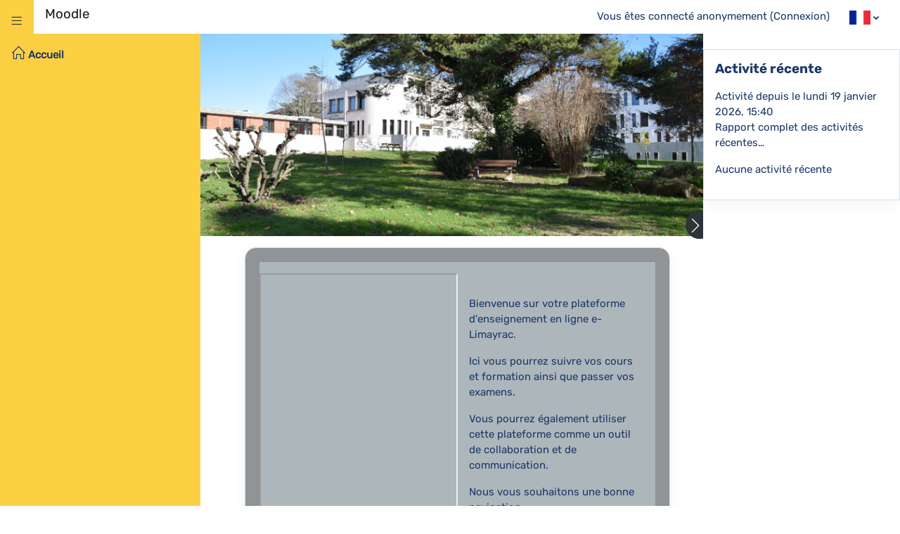

--- FILE ---
content_type: text/html; charset=utf-8
request_url: https://e-limayrac.fr/
body_size: 8876
content:
<!DOCTYPE html>

    <html  dir="ltr" lang="fr" xml:lang="fr">
    <head>
        <title>Mon moodle</title>
        <link rel="shortcut icon" href="https://e-limayrac.fr/theme/image.php/limayrac/theme/1758030005/favicon" />
        <meta http-equiv="Content-Type" content="text/html; charset=utf-8" />
<meta name="keywords" content="moodle, Mon moodle" />
<link rel="stylesheet" type="text/css" href="https://e-limayrac.fr/theme/yui_combo.php?rollup/3.17.2/yui-moodlesimple-min.css" /><script id="firstthemesheet" type="text/css">/** Required in order to fix style inclusion problems in IE with YUI **/</script><link rel="stylesheet" type="text/css" href="https://e-limayrac.fr/theme/styles.php/limayrac/1758030005_1/all" />
<script>
//<![CDATA[
var M = {}; M.yui = {};
M.pageloadstarttime = new Date();
M.cfg = {"wwwroot":"https:\/\/e-limayrac.fr","homeurl":{},"sesskey":"6p2G2l9pzq","sessiontimeout":"7200","sessiontimeoutwarning":1200,"themerev":"1758030005","slasharguments":1,"theme":"limayrac","iconsystemmodule":"core\/icon_system_fontawesome","jsrev":"1758030005","admin":"admin","svgicons":true,"usertimezone":"Europe\/Paris","courseId":1,"courseContextId":2,"contextid":2,"contextInstanceId":1,"langrev":1758030005,"templaterev":"1758030005"};var yui1ConfigFn = function(me) {if(/-skin|reset|fonts|grids|base/.test(me.name)){me.type='css';me.path=me.path.replace(/\.js/,'.css');me.path=me.path.replace(/\/yui2-skin/,'/assets/skins/sam/yui2-skin')}};
var yui2ConfigFn = function(me) {var parts=me.name.replace(/^moodle-/,'').split('-'),component=parts.shift(),module=parts[0],min='-min';if(/-(skin|core)$/.test(me.name)){parts.pop();me.type='css';min=''}
if(module){var filename=parts.join('-');me.path=component+'/'+module+'/'+filename+min+'.'+me.type}else{me.path=component+'/'+component+'.'+me.type}};
YUI_config = {"debug":false,"base":"https:\/\/e-limayrac.fr\/lib\/yuilib\/3.17.2\/","comboBase":"https:\/\/e-limayrac.fr\/theme\/yui_combo.php?","combine":true,"filter":null,"insertBefore":"firstthemesheet","groups":{"yui2":{"base":"https:\/\/e-limayrac.fr\/lib\/yuilib\/2in3\/2.9.0\/build\/","comboBase":"https:\/\/e-limayrac.fr\/theme\/yui_combo.php?","combine":true,"ext":false,"root":"2in3\/2.9.0\/build\/","patterns":{"yui2-":{"group":"yui2","configFn":yui1ConfigFn}}},"moodle":{"name":"moodle","base":"https:\/\/e-limayrac.fr\/theme\/yui_combo.php?m\/1758030005\/","combine":true,"comboBase":"https:\/\/e-limayrac.fr\/theme\/yui_combo.php?","ext":false,"root":"m\/1758030005\/","patterns":{"moodle-":{"group":"moodle","configFn":yui2ConfigFn}},"filter":null,"modules":{"moodle-core-event":{"requires":["event-custom"]},"moodle-core-lockscroll":{"requires":["plugin","base-build"]},"moodle-core-languninstallconfirm":{"requires":["base","node","moodle-core-notification-confirm","moodle-core-notification-alert"]},"moodle-core-actionmenu":{"requires":["base","event","node-event-simulate"]},"moodle-core-notification":{"requires":["moodle-core-notification-dialogue","moodle-core-notification-alert","moodle-core-notification-confirm","moodle-core-notification-exception","moodle-core-notification-ajaxexception"]},"moodle-core-notification-dialogue":{"requires":["base","node","panel","escape","event-key","dd-plugin","moodle-core-widget-focusafterclose","moodle-core-lockscroll"]},"moodle-core-notification-alert":{"requires":["moodle-core-notification-dialogue"]},"moodle-core-notification-confirm":{"requires":["moodle-core-notification-dialogue"]},"moodle-core-notification-exception":{"requires":["moodle-core-notification-dialogue"]},"moodle-core-notification-ajaxexception":{"requires":["moodle-core-notification-dialogue"]},"moodle-core-maintenancemodetimer":{"requires":["base","node"]},"moodle-core-formchangechecker":{"requires":["base","event-focus","moodle-core-event"]},"moodle-core-tooltip":{"requires":["base","node","io-base","moodle-core-notification-dialogue","json-parse","widget-position","widget-position-align","event-outside","cache-base"]},"moodle-core-dragdrop":{"requires":["base","node","io","dom","dd","event-key","event-focus","moodle-core-notification"]},"moodle-core-chooserdialogue":{"requires":["base","panel","moodle-core-notification"]},"moodle-core-popuphelp":{"requires":["moodle-core-tooltip"]},"moodle-core-handlebars":{"condition":{"trigger":"handlebars","when":"after"}},"moodle-core-blocks":{"requires":["base","node","io","dom","dd","dd-scroll","moodle-core-dragdrop","moodle-core-notification"]},"moodle-core_availability-form":{"requires":["base","node","event","event-delegate","panel","moodle-core-notification-dialogue","json"]},"moodle-backup-confirmcancel":{"requires":["node","node-event-simulate","moodle-core-notification-confirm"]},"moodle-backup-backupselectall":{"requires":["node","event","node-event-simulate","anim"]},"moodle-course-categoryexpander":{"requires":["node","event-key"]},"moodle-course-management":{"requires":["base","node","io-base","moodle-core-notification-exception","json-parse","dd-constrain","dd-proxy","dd-drop","dd-delegate","node-event-delegate"]},"moodle-course-dragdrop":{"requires":["base","node","io","dom","dd","dd-scroll","moodle-core-dragdrop","moodle-core-notification","moodle-course-coursebase","moodle-course-util"]},"moodle-course-util":{"requires":["node"],"use":["moodle-course-util-base"],"submodules":{"moodle-course-util-base":{},"moodle-course-util-section":{"requires":["node","moodle-course-util-base"]},"moodle-course-util-cm":{"requires":["node","moodle-course-util-base"]}}},"moodle-form-passwordunmask":{"requires":[]},"moodle-form-dateselector":{"requires":["base","node","overlay","calendar"]},"moodle-form-shortforms":{"requires":["node","base","selector-css3","moodle-core-event"]},"moodle-question-preview":{"requires":["base","dom","event-delegate","event-key","core_question_engine"]},"moodle-question-chooser":{"requires":["moodle-core-chooserdialogue"]},"moodle-question-searchform":{"requires":["base","node"]},"moodle-availability_completion-form":{"requires":["base","node","event","moodle-core_availability-form"]},"moodle-availability_date-form":{"requires":["base","node","event","io","moodle-core_availability-form"]},"moodle-availability_grade-form":{"requires":["base","node","event","moodle-core_availability-form"]},"moodle-availability_group-form":{"requires":["base","node","event","moodle-core_availability-form"]},"moodle-availability_grouping-form":{"requires":["base","node","event","moodle-core_availability-form"]},"moodle-availability_profile-form":{"requires":["base","node","event","moodle-core_availability-form"]},"moodle-mod_assign-history":{"requires":["node","transition"]},"moodle-mod_quiz-dragdrop":{"requires":["base","node","io","dom","dd","dd-scroll","moodle-core-dragdrop","moodle-core-notification","moodle-mod_quiz-quizbase","moodle-mod_quiz-util-base","moodle-mod_quiz-util-page","moodle-mod_quiz-util-slot","moodle-course-util"]},"moodle-mod_quiz-quizbase":{"requires":["base","node"]},"moodle-mod_quiz-modform":{"requires":["base","node","event"]},"moodle-mod_quiz-toolboxes":{"requires":["base","node","event","event-key","io","moodle-mod_quiz-quizbase","moodle-mod_quiz-util-slot","moodle-core-notification-ajaxexception"]},"moodle-mod_quiz-autosave":{"requires":["base","node","event","event-valuechange","node-event-delegate","io-form"]},"moodle-mod_quiz-util":{"requires":["node","moodle-core-actionmenu"],"use":["moodle-mod_quiz-util-base"],"submodules":{"moodle-mod_quiz-util-base":{},"moodle-mod_quiz-util-slot":{"requires":["node","moodle-mod_quiz-util-base"]},"moodle-mod_quiz-util-page":{"requires":["node","moodle-mod_quiz-util-base"]}}},"moodle-mod_quiz-questionchooser":{"requires":["moodle-core-chooserdialogue","moodle-mod_quiz-util","querystring-parse"]},"moodle-message_airnotifier-toolboxes":{"requires":["base","node","io"]},"moodle-block_xp-rulepicker":{"requires":["base","node","handlebars","moodle-core-notification-dialogue"]},"moodle-block_xp-notification":{"requires":["base","node","handlebars","button-plugin","moodle-core-notification-dialogue"]},"moodle-block_xp-filters":{"requires":["base","node","moodle-core-dragdrop","moodle-core-notification-confirm","moodle-block_xp-rulepicker"]},"moodle-filter_glossary-autolinker":{"requires":["base","node","io-base","json-parse","event-delegate","overlay","moodle-core-event","moodle-core-notification-alert","moodle-core-notification-exception","moodle-core-notification-ajaxexception"]},"moodle-filter_mathjaxloader-loader":{"requires":["moodle-core-event"]},"moodle-editor_atto-editor":{"requires":["node","transition","io","overlay","escape","event","event-simulate","event-custom","node-event-html5","node-event-simulate","yui-throttle","moodle-core-notification-dialogue","moodle-core-notification-confirm","moodle-editor_atto-rangy","handlebars","timers","querystring-stringify"]},"moodle-editor_atto-plugin":{"requires":["node","base","escape","event","event-outside","handlebars","event-custom","timers","moodle-editor_atto-menu"]},"moodle-editor_atto-menu":{"requires":["moodle-core-notification-dialogue","node","event","event-custom"]},"moodle-editor_atto-rangy":{"requires":[]},"moodle-report_eventlist-eventfilter":{"requires":["base","event","node","node-event-delegate","datatable","autocomplete","autocomplete-filters"]},"moodle-report_loglive-fetchlogs":{"requires":["base","event","node","io","node-event-delegate"]},"moodle-gradereport_history-userselector":{"requires":["escape","event-delegate","event-key","handlebars","io-base","json-parse","moodle-core-notification-dialogue"]},"moodle-qbank_editquestion-chooser":{"requires":["moodle-core-chooserdialogue"]},"moodle-tool_capability-search":{"requires":["base","node"]},"moodle-tool_lp-dragdrop-reorder":{"requires":["moodle-core-dragdrop"]},"moodle-tool_monitor-dropdown":{"requires":["base","event","node"]},"moodle-assignfeedback_editpdf-editor":{"requires":["base","event","node","io","graphics","json","event-move","event-resize","transition","querystring-stringify-simple","moodle-core-notification-dialog","moodle-core-notification-alert","moodle-core-notification-warning","moodle-core-notification-exception","moodle-core-notification-ajaxexception"]},"moodle-atto_accessibilitychecker-button":{"requires":["color-base","moodle-editor_atto-plugin"]},"moodle-atto_accessibilityhelper-button":{"requires":["moodle-editor_atto-plugin"]},"moodle-atto_align-button":{"requires":["moodle-editor_atto-plugin"]},"moodle-atto_bold-button":{"requires":["moodle-editor_atto-plugin"]},"moodle-atto_charmap-button":{"requires":["moodle-editor_atto-plugin"]},"moodle-atto_clear-button":{"requires":["moodle-editor_atto-plugin"]},"moodle-atto_collapse-button":{"requires":["moodle-editor_atto-plugin"]},"moodle-atto_emojipicker-button":{"requires":["moodle-editor_atto-plugin"]},"moodle-atto_emoticon-button":{"requires":["moodle-editor_atto-plugin"]},"moodle-atto_equation-button":{"requires":["moodle-editor_atto-plugin","moodle-core-event","io","event-valuechange","tabview","array-extras"]},"moodle-atto_h5p-button":{"requires":["moodle-editor_atto-plugin"]},"moodle-atto_html-codemirror":{"requires":["moodle-atto_html-codemirror-skin"]},"moodle-atto_html-button":{"requires":["promise","moodle-editor_atto-plugin","moodle-atto_html-beautify","moodle-atto_html-codemirror","event-valuechange"]},"moodle-atto_html-beautify":{},"moodle-atto_image-button":{"requires":["moodle-editor_atto-plugin"]},"moodle-atto_indent-button":{"requires":["moodle-editor_atto-plugin"]},"moodle-atto_italic-button":{"requires":["moodle-editor_atto-plugin"]},"moodle-atto_link-button":{"requires":["moodle-editor_atto-plugin"]},"moodle-atto_managefiles-button":{"requires":["moodle-editor_atto-plugin"]},"moodle-atto_managefiles-usedfiles":{"requires":["node","escape"]},"moodle-atto_media-button":{"requires":["moodle-editor_atto-plugin","moodle-form-shortforms"]},"moodle-atto_noautolink-button":{"requires":["moodle-editor_atto-plugin"]},"moodle-atto_orderedlist-button":{"requires":["moodle-editor_atto-plugin"]},"moodle-atto_recordrtc-recording":{"requires":["moodle-atto_recordrtc-button"]},"moodle-atto_recordrtc-button":{"requires":["moodle-editor_atto-plugin","moodle-atto_recordrtc-recording"]},"moodle-atto_rtl-button":{"requires":["moodle-editor_atto-plugin"]},"moodle-atto_strike-button":{"requires":["moodle-editor_atto-plugin"]},"moodle-atto_subscript-button":{"requires":["moodle-editor_atto-plugin"]},"moodle-atto_superscript-button":{"requires":["moodle-editor_atto-plugin"]},"moodle-atto_table-button":{"requires":["moodle-editor_atto-plugin","moodle-editor_atto-menu","event","event-valuechange"]},"moodle-atto_title-button":{"requires":["moodle-editor_atto-plugin"]},"moodle-atto_underline-button":{"requires":["moodle-editor_atto-plugin"]},"moodle-atto_undo-button":{"requires":["moodle-editor_atto-plugin"]},"moodle-atto_unorderedlist-button":{"requires":["moodle-editor_atto-plugin"]}}},"gallery":{"name":"gallery","base":"https:\/\/e-limayrac.fr\/lib\/yuilib\/gallery\/","combine":true,"comboBase":"https:\/\/e-limayrac.fr\/theme\/yui_combo.php?","ext":false,"root":"gallery\/1758030005\/","patterns":{"gallery-":{"group":"gallery"}}}},"modules":{"core_filepicker":{"name":"core_filepicker","fullpath":"https:\/\/e-limayrac.fr\/lib\/javascript.php\/1758030005\/repository\/filepicker.js","requires":["base","node","node-event-simulate","json","async-queue","io-base","io-upload-iframe","io-form","yui2-treeview","panel","cookie","datatable","datatable-sort","resize-plugin","dd-plugin","escape","moodle-core_filepicker","moodle-core-notification-dialogue"]},"core_comment":{"name":"core_comment","fullpath":"https:\/\/e-limayrac.fr\/lib\/javascript.php\/1758030005\/comment\/comment.js","requires":["base","io-base","node","json","yui2-animation","overlay","escape"]},"mathjax":{"name":"mathjax","fullpath":"https:\/\/cdn.jsdelivr.net\/npm\/mathjax@2.7.9\/MathJax.js?delayStartupUntil=configured"}}};
M.yui.loader = {modules: {}};

//]]>
</script>

        <meta charset="utf-8">
        <meta http-equiv="X-UA-Compatible" content="IE=edge">
        <meta name="viewport" content="width=device-width, initial-scale=1.0, user-scalable=0, minimal-ui">
    
        <link href="https://fonts.googleapis.com/css?family=Poppins" rel="stylesheet">
    </head>
    
    <body  id="page-site-index" class="limitedwidth format-site course path-site chrome dir-ltr lang-fr yui-skin-sam yui3-skin-sam e-limayrac-fr pagelayout-frontpage course-1 context-2 drawer-open-left drawer-open-right">
    
<nav class="fixed-top navbar navbar-light navbar-expand moodle-has-zindex">
        <div data-region="drawer-toggle" class="d-inline-block mr-3 drawer-toggle">
            <button aria-expanded="true" aria-controls="nav-drawer" type="button" class="btn nav-link float-sm-left mr-1" data-action="toggle-drawer" data-side="left" data-preference="drawer-open-nav"><i class="slicon-menu"></i><span class="sr-only">Panneau latéral</span></button>
        </div>

    <a href="https://e-limayrac.fr" class="navbar-brand 
            d-none d-sm-inline
            ">
            <span class="site-name d-none d-md-inline">Moodle</span>
    </a>

    <ul class="navbar-nav d-md-flex custom-menus">
        <!-- custom_menu -->
        
        <!-- page_heading_menu -->
        
    </ul>
    <ul class="nav navbar-nav ml-auto">
        <div class="d-none d-lg-block">
            
        </div>

        <li class="usermenu"><span class="login">Vous êtes connecté anonymement (<a href="https://e-limayrac.fr/login/index.php">Connexion</a>)</span></li>

        <li class="nav-item lang-menu">
            <span class="dropdown nav-item">
    <a class="dropdown-toggle nav-link" id="drop-down-6970e52958b996970e52954e624" data-toggle="dropdown" aria-haspopup="true" aria-expanded="false" href="#">
        <image style="width: auto; height:20px;" src="https://e-limayrac.fr/theme/limayrac/pix/fr.png"></image>
    </a>
    <div class="dropdown-menu" aria-labelledby="drop-down-6970e52958b996970e52954e624">
                <a class="dropdown-item" href="https://e-limayrac.fr/?lang=en" title="English ‎(en)‎"><image style="width: 80px; height:40px;" src="https://e-limayrac.fr/theme/limayrac/pix/en.png"></image></a>
                <a class="dropdown-item" href="https://e-limayrac.fr/?lang=fr" title="Français ‎(fr)‎"><image style="width: 80px; height:40px;" src="https://e-limayrac.fr/theme/limayrac/pix/fr.png"></image></a>
    </div>
</span>
        </li>

        
    </ul>

</nav>

    
    <div id="page-wrapper">
    
        <div>
    <a class="sr-only sr-only-focusable" href="#maincontent">Passer au contenu principal</a>
</div><script src="https://e-limayrac.fr/lib/javascript.php/1758030005/lib/polyfills/polyfill.js"></script>
<script src="https://e-limayrac.fr/theme/yui_combo.php?rollup/3.17.2/yui-moodlesimple-min.js"></script><script src="https://e-limayrac.fr/lib/javascript.php/1758030005/lib/javascript-static.js"></script>
<script>
//<![CDATA[
document.body.className += ' jsenabled';
//]]>
</script>


    <div id="page" class="container-fluid">
            <image style="margin: 0 -2rem 0 -3rem;width: auto;height: 40vh;object-fit: cover;object-position: center;" src="//e-limayrac.fr/pluginfile.php/1/theme_limayrac/accueilimage/1758030005/DSC_0005-min.JPG"></image>
            <div class="col-md-12">
                <div class="card container-fluid videobloc">
                    <div class="card-body row">
                        <div class="col-md-6" style="padding:0;">
                            <div class="col-md-12 fondtext">
                                    <iframe width="100%" height="400px"
                                            src="https://youtube.com/embed/paekFL5uKIs" allowfullscreen>
                                    </iframe>
                            </div>
                        </div>
                        <div class="col-md-6  fondtext">
                                <div class="col-md-12  " style="padding: 1rem;}">
                                  <p dir="ltr" style="text-align: left;"></p><p dir="ltr">Bienvenue sur votre plateforme d'enseignement en ligne e-Limayrac.</p><p dir="ltr">Ici vous pourrez suivre vos cours et formation ainsi que passer vos examens.</p><p dir="ltr">Vous pourrez également utiliser cette plateforme comme un outil de collaboration et de communication.</p><p dir="ltr">Nous vous souhaitons une bonne navigation.</p><br><p></p>
                                </div>
                        </div>
                    </div>
                </div>
            </div>


        <div class="container-fluid">
          <div role="main"><span id="maincontent"></span><div class="course-content">
    <div class="sitetopic">
        <ul class="topics frontpage">
                <li id="section-1"
                    class="section course-section main  clearfix
                             
                            "
                    data-sectionid="1"
                    data-sectionreturnid="1"
                    data-for="section"
                    data-id="17"
                    data-number="1"
                >
                    <div class="course-section-header d-flex"
                        data-for="section_title"
                        data-id="17"
                        data-number="1"
                    >
                            <div data-region="sectionbadges" class="sectionbadges d-flex align-items-center">
                            </div>
                            </div>
                            <div id="coursecontentcollapse1"
                                class="content 
                                    
                                ">
                                <div class=" my-3" data-for="sectioninfo">
                                        <div class="section_availability course-description-item">
                                        </div>
                            </div>
                                    <ul class="section m-0 p-0 img-text " data-for="cmlist">
                                        </ul>
                            
                    </div>
                </li>
        </ul>
    </div>
</div><br /></div>
        </div>

        <i id="sidepreopen-control"
            aria-expanded="true"
            aria-controls="sidepre-blocks"
            data-action="toggle-drawer"
            data-side="right"
            data-preference="sidepre-open"
            title="Show/hide blocks">
        </i>

        <section id="sidepre-blocks" data-region="blocks-column" class="hidden-print">
            <aside id="block-region-side-pre" class="block-region" data-blockregion="side-pre" data-droptarget="1"><a href="#sb-1" class="sr-only sr-only-focusable">Passer Activité récente</a>

<section id="inst230"
     class=" block_recent_activity block  card mb-3"
     role="complementary"
     data-block="recent_activity"
     data-instance-id="230"
          aria-labelledby="instance-230-header"
     >

    <div class="card-body p-3">

            <h5 id="instance-230-header" class="card-title d-inline">Activité récente</h5>


        <div class="card-text content mt-3">
            <div class="activityhead">Activité depuis le lundi 19 janvier 2026, 15:40</div><div class="activityhead mb-3"><a href="https://e-limayrac.fr/course/recent.php?id=1">Rapport complet des activités récentes…</a></div><p class="message">Aucune activité récente</p>
            <div class="footer"></div>
            
        </div>

    </div>

</section>

  <span id="sb-1"></span></aside>
        </section>

    

        <div id="nav-drawer" data-region="drawer" class="hidden-print moodle-has-zindex " aria-hidden="false" tabindex="-1">
            <ul class="list-group metismenu">
                            <li class="list-group-item list-group-item-action active font-weight-bold" data-key="home">
                                <a href="https://e-limayrac.fr/">
                                    <span class="text m-l-0">Accueil</span>
                                </a>
                            </li>
            </ul>
            
        </div>
</div><!-- Ends .page-wrapper -->

<div id="top-footer1">
  <div class="container-fluid" style="padding-top:1.5rem">
    <div class="row footbloc">
        <div class="col-md-6 col-xs-12" style="float:left; word-wrap: break-word;">
            <h3>Institut Limayrac</h3>
<p></p>
<p>50, rue de Limayrac</p>
<p>31500 Toulouse</p>
<p> </p>
        </div>
         <div class="col-md-6 col-xs-12" style="float:left;padding: 0;">
             <div class="col-md-12 col-xs-12" style="word-wrap: break-word; ">
                 <h3>Contacts</h3>
<p></p>
<p>www.limayrac.fr</p>
<p>pedagogie.numerique@limayrac.fr</p>
<p>+33 (0) 5 61 63 08 08</p>
             </div>
             <div class="col-md-12 col-xs-12" style="display:flex; ">
                 <ul class="bloc_social">
                     <li  class="social">
                         <a href="https://www.limayrac.fr/" target="_blank" class="soundcloud">
                             <i class="slicon-globe"></i>
                         </a>
                     </li>
                     <li  class="social">
                         <a href="https://www.facebook.com/Limayrac/?locale=fr_FR" target="_blank" class="facebook">
                             <i class="slicon-social-facebook"></i>
                         </a>
                     </li>
                     <li  class="social">
                         <a href="https://fr.linkedin.com/school/limayrac/" target="_blank" class="linkedin">
                             <i class="slicon-social-linkedin"></i>
                         </a>
                     </li>
                     <li  class="social">
                         <a href="https://www.instagram.com/limayrac31/?hl=fr" target="_blank" class="googleplus">
                             <i class="slicon-social-instagram"></i>
                         </a>
                     </li>
                     <li  class="social">
                         <a href="https://www.youtube.com/@InstitutLimayrac" target="_blank" class="googleplus">
                             <i class="slicon-social-youtube"></i>
                         </a>
                     </li>
                 </ul>

             </div>
         </div>
    </div>
  </div>
</div>



<script>
//<![CDATA[
var require = {
    baseUrl : 'https://e-limayrac.fr/lib/requirejs.php/1758030005/',
    // We only support AMD modules with an explicit define() statement.
    enforceDefine: true,
    skipDataMain: true,
    waitSeconds : 0,

    paths: {
        jquery: 'https://e-limayrac.fr/lib/javascript.php/1758030005/lib/jquery/jquery-3.6.0.min',
        jqueryui: 'https://e-limayrac.fr/lib/javascript.php/1758030005/lib/jquery/ui-1.13.0/jquery-ui.min',
        jqueryprivate: 'https://e-limayrac.fr/lib/javascript.php/1758030005/lib/requirejs/jquery-private'
    },

    // Custom jquery config map.
    map: {
      // '*' means all modules will get 'jqueryprivate'
      // for their 'jquery' dependency.
      '*': { jquery: 'jqueryprivate' },
      // Stub module for 'process'. This is a workaround for a bug in MathJax (see MDL-60458).
      '*': { process: 'core/first' },

      // 'jquery-private' wants the real jQuery module
      // though. If this line was not here, there would
      // be an unresolvable cyclic dependency.
      jqueryprivate: { jquery: 'jquery' }
    }
};

//]]>
</script>
<script src="https://e-limayrac.fr/lib/javascript.php/1758030005/lib/requirejs/require.min.js"></script>
<script>
//<![CDATA[
M.util.js_pending("core/first");
require(['core/first'], function() {
require(['core/prefetch'])
;
require(["media_videojs/loader"], function(loader) {
    loader.setUp('fr');
});;

require(['jquery', 'core/custom_interaction_events'], function($, CustomEvents) {
    CustomEvents.define('#single_select6970e52954e623', [CustomEvents.events.accessibleChange]);
    $('#single_select6970e52954e623').on(CustomEvents.events.accessibleChange, function() {
        var ignore = $(this).find(':selected').attr('data-ignore');
        if (typeof ignore === typeof undefined) {
            $('#single_select_f6970e52954e622').submit();
        }
    });
});
;

    require(['jquery'], function($) {

    $('ul li[data-key="mycourses"]').hide();

    });

;

require(['theme_boost/loader']);
require(['theme_boost/drawer'], function(mod) {
    mod.init();
});

require(['theme_limayrac/metismenu', 'jquery'], function(metisMenu, $) {
    $(".metismenu").metisMenu();
});

require([], function() {
    var iconsearch = document.querySelector('.limayrac-search-input .slicon-magnifier');
    var btnclosesearch = document.querySelector('.search-input-form .close-search');
    var searchinputform = document.querySelector('.limayrac-search-input');

    if (iconsearch) {

        var togglesearchinputform = function() {
            searchinputform.classList.toggle('expanded');
        }

        iconsearch.onclick = togglesearchinputform;
        btnclosesearch.onclick = togglesearchinputform;
    }
});

;

            require(['jquery'], function($) {
                let isMobile = window.matchMedia("only screen and (max-width: 760px)").matches;
                if (isMobile) {
                   $('iframe').css('height','200px');
                }else{
                   $('iframe').css('height','400px');
                }
            });
    ;
M.util.js_pending('core/notification'); require(['core/notification'], function(amd) {amd.init(2, []); M.util.js_complete('core/notification');});;
M.util.js_pending('core/log'); require(['core/log'], function(amd) {amd.setConfig({"level":"warn"}); M.util.js_complete('core/log');});;
M.util.js_pending('core/page_global'); require(['core/page_global'], function(amd) {amd.init(); M.util.js_complete('core/page_global');});;
M.util.js_pending('core/utility'); require(['core/utility'], function(amd) {M.util.js_complete('core/utility');});
    M.util.js_complete("core/first");
});
//]]>
</script>
<script>
//<![CDATA[
M.str = {"moodle":{"lastmodified":"Modifi\u00e9 le","name":"Nom","error":"Erreur","info":"Information","yes":"Oui","no":"Non","cancel":"Annuler","confirm":"Confirmer","areyousure":"Voulez-vous vraiment continuer\u00a0?","closebuttontitle":"Fermer","unknownerror":"Erreur inconnue","file":"Fichier","url":"URL","collapseall":"Tout replier","expandall":"Tout d\u00e9plier"},"repository":{"type":"Type","size":"Taille","invalidjson":"Cha\u00eene JSON non valide","nofilesattached":"Aucun fichier joint","filepicker":"S\u00e9lecteur de fichiers","logout":"D\u00e9connexion","nofilesavailable":"Aucun fichier disponible","norepositoriesavailable":"D\u00e9sol\u00e9, aucun de vos d\u00e9p\u00f4ts actuels ne peut retourner de fichiers dans le format requis.","fileexistsdialogheader":"Le fichier existe","fileexistsdialog_editor":"Un fichier de ce nom a d\u00e9j\u00e0 \u00e9t\u00e9 joint au texte que vous modifiez.","fileexistsdialog_filemanager":"Un fichier de ce nom a d\u00e9j\u00e0 \u00e9t\u00e9 joint","renameto":"Renommer \u00e0 \u00ab\u00a0{$a}\u00a0\u00bb","referencesexist":"Il y a {$a} liens qui pointent vers ce fichier","select":"S\u00e9lectionnez"},"admin":{"confirmdeletecomments":"Voulez-vous vraiment supprimer des commentaires\u00a0?","confirmation":"Confirmation"},"debug":{"debuginfo":"Info de d\u00e9bogage","line":"Ligne","stacktrace":"Trace de la pile"},"langconfig":{"labelsep":"&nbsp;"}};
//]]>
</script>
<script>
//<![CDATA[
(function() {Y.use("moodle-filter_mathjaxloader-loader",function() {M.filter_mathjaxloader.configure({"mathjaxconfig":"\nMathJax.Hub.Config({\n    config: [\"Accessible.js\", \"Safe.js\"],\n    errorSettings: { message: [\"!\"] },\n    skipStartupTypeset: true,\n    messageStyle: \"none\"\n});\n","lang":"fr"});
});
M.util.help_popups.setup(Y);
 M.util.js_pending('random6970e52954e625'); Y.on('domready', function() { M.util.js_complete("init");  M.util.js_complete('random6970e52954e625'); });
})();
//]]>
</script>


</body>
</html>